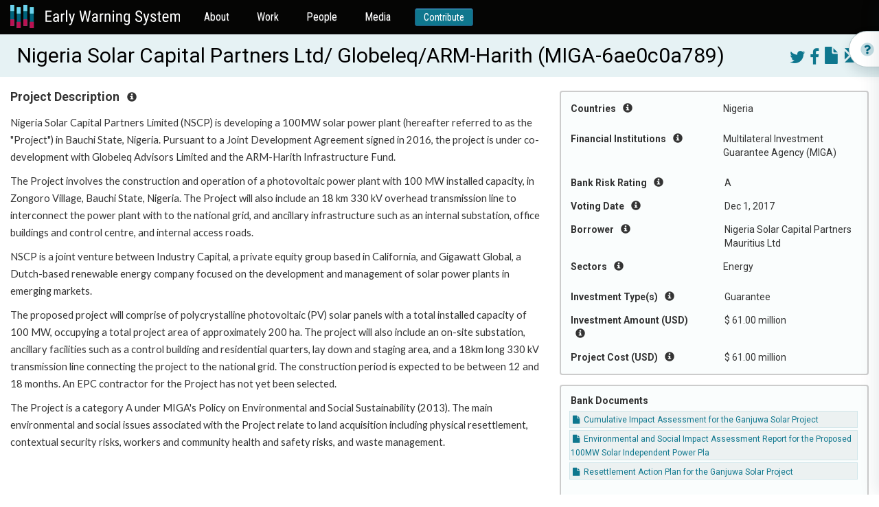

--- FILE ---
content_type: text/html; charset=utf-8
request_url: https://ewsdata.rightsindevelopment.org/projects/6ae0c0a789-nigeria-solar-capital-partners-ltd-globeleqarm-h/
body_size: 9363
content:

<!DOCTYPE html>
<html lang="en">
  <head profile="http://www.w3.org/2005/10/profile">
    <title>Early Warning System</title>
    <link rel="icon" type="image/png" href="/static/website/logo.png" />

    <!-- Fonts -->
    <link rel="preconnect" href="https://fonts.gstatic.com" crossorigin />
    <link href="//fonts.googleapis.com/css?family=Roboto+Condensed:400,300,700|Roboto:400,300,700|Merriweather:400,400italic,700,700italic,900,900italic,300,300italic" rel="stylesheet" type="text/css" />
    <link href="https://fonts.googleapis.com/css2?family=Lato:wght@400;700&display=swap" rel="stylesheet" />

    <!-- FontAwesome in addition to Boootstrap's own Glyphicons -->
    <link href="//maxcdn.bootstrapcdn.com/font-awesome/4.7.0/css/font-awesome.min.css" rel="stylesheet" type="text/css" />

    <!-- Bootstrap -->
    <link rel="stylesheet" type="text/css" href="https://maxcdn.bootstrapcdn.com/bootstrap/3.3.7/css/bootstrap.min.css" integrity="sha384-BVYiiSIFeK1dGmJRAkycuHAHRg32OmUcww7on3RYdg4Va+PmSTsz/K68vbdEjh4u" crossorigin="anonymous" />
    <link rel="stylesheet" type="text/css" href="https://maxcdn.bootstrapcdn.com/bootstrap/3.3.7/css/bootstrap-theme.min.css" integrity="sha384-rHyoN1iRsVXV4nD0JutlnGaslCJuC7uwjduW9SVrLvRYooPp2bWYgmgJQIXwl/Sp" crossorigin="anonymous" />
    <script type="text/javascript" src="https://ajax.googleapis.com/ajax/libs/jquery/3.1.1/jquery.min.js"></script>
    <script type="text/javascript" src="https://maxcdn.bootstrapcdn.com/bootstrap/3.3.7/js/bootstrap.min.js" integrity="sha384-Tc5IQib027qvyjSMfHjOMaLkfuWVxZxUPnCJA7l2mCWNIpG9mGCD8wGNIcPD7Txa" crossorigin="anonymous"></script>

    <!-- Select2, make great multi-select widgets WITH arbitrary new values supported too -->
    <link rel="stylesheet" type="text/css" href="https://cdnjs.cloudflare.com/ajax/libs/select2/4.0.5/css/select2.min.css" />
    <link rel="stylesheet" type="text/css" href="https://cdnjs.cloudflare.com/ajax/libs/select2-bootstrap-theme/0.1.0-beta.10/select2-bootstrap.min.css" />
    <script type="text/javascript" src="https://cdnjs.cloudflare.com/ajax/libs/select2/4.0.5/js/select2.min.js"></script>

    <!-- Malsup Ajax Form -->
    <script type="text/javascript" src="https://cdnjs.cloudflare.com/ajax/libs/jquery.form/3.51/jquery.form.min.js"></script>

    <!-- URL parser to get URL params -->
    <script type="text/javascript" src="https://cdnjs.cloudflare.com/ajax/libs/js-url/2.3.0/url.min.js"></script>

    <!-- Leaflet -->
    <link rel="stylesheet" type="text/css" href="https://cdnjs.cloudflare.com/ajax/libs/leaflet/1.0.1/leaflet.css" />
    <script type="text/javascript" src="https://cdnjs.cloudflare.com/ajax/libs/leaflet/1.0.1/leaflet.js"></script>
    <script type="text/javascript" src="https://cdnjs.cloudflare.com/ajax/libs/leaflet.markercluster/1.0.0/leaflet.markercluster.js"></script>

    <!-- DataTables -->
    <link rel="stylesheet" type="text/css" href="https://cdn.datatables.net/1.10.12/css/jquery.dataTables.min.css" />
    <script type="text/javascript" src="https://cdn.datatables.net/1.10.12/js/jquery.dataTables.min.js"></script>

    <!-- a datepicker in Bootstrap since HTML5 date isn't fully supported -->
    <link href="https://cdnjs.cloudflare.com/ajax/libs/bootstrap-datepicker/1.6.4/css/bootstrap-datepicker3.min.css" rel="stylesheet" />
    <script type="text/javascript" src="https://cdnjs.cloudflare.com/ajax/libs/bootstrap-datepicker/1.6.4/js/bootstrap-datepicker.min.js"></script>

    <!-- a date-range picker for Bootstrap -->
    <script type="text/javascript" src="https://cdn.jsdelivr.net/momentjs/latest/moment.min.js"></script>
    <script type="text/javascript" src="https://cdn.jsdelivr.net/bootstrap.daterangepicker/2/daterangepicker.js"></script>
    <link rel="stylesheet" type="text/css" href="https://cdn.jsdelivr.net/bootstrap.daterangepicker/2/daterangepicker.css" />

    <!-- OpenGraph for SEO and social media; some sitewides, then whatever the view defined (if anything) -->
    <meta property="og:site_name" content="Early Warning System" />
    <meta property="og:type" content="article" />

    <meta property="og:image" content="https://ewsdata.rightsindevelopment.org/static/website/logo.png" />

     
    <meta property="og:url" content="https://ews.rightsindevelopment.org/projects/6ae0c0a789-nigeria-solar-capital-partners-ltd-globeleqarm-h/" />
    
    <meta property="og:description" content="&lt;p&gt;Nigeria Solar Capital Partners Limited (NSCP) is developing a 100MW solar power plant (hereafter referred to as the &quot;Project&quot;) in Bauchi State, Nigeria. Pursuant to a Joint Development Agreement signed in 2016, the project is under co-development with Globeleq Advisors Limited and the ARM-Harith Infrastructure Fund.&lt;/p&gt;
&lt;p&gt;The Project involves the construction and operation of a photovoltaic power plant with 100 MW installed capacity, in Zongoro Village, Bauchi State, Nigeria. The Project will also include an 18 km 330 kV overhead transmission line to interconnect the power plant with to the national grid, and ancillary infrastructure such as an internal substation, office buildings and control centre, and internal access roads.&lt;/p&gt;
&lt;p&gt;NSCP is a joint venture between Industry Capital, a private equity group based in California, and Gigawatt Global, a Dutch-based renewable energy company focused on the development and management of solar power plants in emerging markets.&lt;/p&gt;
&lt;p&gt;The proposed project will comprise of polycrystalline photovoltaic (PV) solar panels with a total installed capacity of 100 MW, occupying a total project area of approximately 200 ha. The project will also include an on-site substation, ancillary facilities such as a control building and residential quarters, lay down and staging area, and a 18km long 330 kV transmission line connecting the project to the national grid. The construction period is expected to be between 12 and 18 months. An EPC contractor for the Project has not yet been selected.&lt;/p&gt;
&lt;p&gt;The Project is a category A under MIGA&#39;s Policy on Environmental and Social Sustainability (2013). The main environmental and social issues associated with the Project relate to land acquisition including physical resettlement, contextual security risks, workers and community health and safety risks, and waste management.&lt;/p&gt;
&lt;p&gt;&amp;nbsp;&lt;/p&gt;" />
    
    <meta property="og:title" content="Nigeria Solar Capital Partners Ltd/ Globeleq/ARM-Harith" />
      
    <meta name="keywords" value="6ae0c0a789,MIGA,Multilateral Investment Guarantee Agency (MIGA),Energy,Nigeria,Power,Guarantee,Nigeria Solar Capital Partners Mauritius Ltd" />
    

    <!-- global website styles -->
    <link rel="stylesheet" type="text/css" href="/static/style.css" />
    <link rel="stylesheet" type="text/css" href="/static/website/website_style.css" />
  </head>
  <body class="">
    <nav class="navbar navbar-default">
      <div class="container-fluid">
        <div class="navbar-header">
          <button type="button" class="navbar-toggle collapsed" data-toggle="collapse" data-target="#admin-navbar" aria-expanded="false">
            <span class="sr-only">Toggle navigation</span>
            <span class="icon-bar"></span>
            <span class="icon-bar"></span>
            <span class="icon-bar"></span>
          </button>
          <a class="navbar-brand" href="https://ews.rightsindevelopment.org/"><img src="/static/website/ews-logo.svg" /></a>
        </div>

        <div class="collapse navbar-collapse" id="admin-navbar">
          <ul class="nav navbar-nav">
            <li>
              <a href="https://ews.rightsindevelopment.org/about/">About</a>
            </li>
            <li>
              <a href="https://ews.rightsindevelopment.org/work/">Work</a>
            </li>
            <li>
              <a href="https://ews.rightsindevelopment.org/people/advisors/">People</a>
            </li>
            <li>
              <a href="https://ews.rightsindevelopment.org/media/">Media</a>
            </li>
            <li>
              <a class="btn btn-sm btn-primary" href="https://donatenow.networkforgood.org/IAP/">Contribute</a>
            </li>
          </ul>
        </div>
      </div>
    </nav>

     
    
    
<script type="text/javascript" src="/static/website/project_details.js"></script>
<link rel="stylesheet" type="text/css" href="/static/website/project_details.css"></script>

<script type="text/javascript">
var PROJECT_ID = 33436;
</script>


<!-- edge to edge for the warning & title -->


<div class="title">
    <div class="container-fluid">
        <div class="right-floater projectbuttons" style="margin-left: 1em; margin-top: .25em;">
            
            <a target="_blank" href="https://twitter.com/intent/tweet?text=Nigeria%20Solar%20Capital%20Partners%20Ltd/%20Globeleq/ARM-Harith&url=https%3A//ews.rightsindevelopment.org/projects/6ae0c0a789-nigeria-solar-capital-partners-ltd-globeleqarm-h/"><i class="fa fa-twitter"></i></a>
            <a target="_blank" href="https://www.facebook.com/sharer/sharer.php?kid_directed_site=0&u=https%3A//ews.rightsindevelopment.org/projects/6ae0c0a789-nigeria-solar-capital-partners-ltd-globeleqarm-h/"><i class="fa fa-facebook-f"></i></a>
            <a target="_blank" href="/projects/MIGA-6ae0c0a789/pdf/"><i class="glyphicon glyphicon-file"></i></a>
            <a href="/contact/?projectnumber=MIGA-6ae0c0a789" target="_blank"><i class="glyphicon glyphicon-envelope"></i></a>
        </div>
        <div class="projecttitle">
            Nigeria Solar Capital Partners Ltd/ Globeleq/ARM-Harith (MIGA-6ae0c0a789)
        </div>
    </div>
</div>

<br />

<!-- the big container is two areas: a quick-facts well on the right, and other paragraph content on the left -->
<div class="container-fluid">
    <!-- right cell, several wells of quick facts and links -->
    <div class="quickfacts-well">
        <div class="quickfacts-section">
            

            
            <div class="row">
                <div class="col-sm-6">
                    Countries <i class="glyphicon glyphicon-info-sign instructions-button"></i>
                </div>
                <div class="col-sm-6">
                    <ul>
                        
                            <li>Nigeria</li>
                        
                    </ul>
                </div>
            </div>
            <div class="instructions">Geographic location where the impacts of the investment may be experienced.</div>
            

            

            
            <div class="row">
                <div class="col-sm-6">
                    Financial Institutions <i class="glyphicon glyphicon-info-sign instructions-button"></i>
                </div>
                <div class="col-sm-6">
                    <ul>
                        
                        <li>Multilateral Investment Guarantee Agency (MIGA)</li>
                        
                    </ul>
                </div>
            </div>
            <div class="instructions">International, regional and national development finance institutions. Many of these banks have a public interest mission, such as poverty reduction.</div>
            

            

            <div class="row">
                <div class="col-sm-6">
                    Bank Risk Rating <i class="glyphicon glyphicon-info-sign instructions-button"></i>
                </div>
                <div class="col-sm-6">
                    A
                </div>
            </div>
            <div class="instructions">Environmental and social categorization assessed by the development bank as a measure of the planned project’s environmental and social impacts. A higher risk rating may require more due diligence to limit or avoid harm to people and the environment. For example, &quot;A&quot; or &quot;B&quot; are risk categories where &quot;A&quot; represents the highest amount of risk. Results will include projects that specifically recorded a rating, all other projects are marked ‘U’ for &quot;Undisclosed.&quot;</div>

            
            <div class="row">
                <div class="col-sm-6">
                    Voting Date <i class="glyphicon glyphicon-info-sign instructions-button"></i>
                </div>
                <div class="col-sm-6">
                    Dec 1, 2017
                </div>
            </div>
            <div class="instructions">Date when project documentation and funding is reviewed by the Board for consideration and approval. Some development banks will state a &quot;board date&quot; or &quot;decision date.&quot; When funding approval is obtained, the legal documents are accepted and signed, the implementation phase begins.</div>
            

            
            <div class="row">
                <div class="col-sm-6">
                    Borrower <i class="glyphicon glyphicon-info-sign instructions-button"></i>
                </div>
                <div class="col-sm-6">
                    Nigeria Solar Capital Partners Mauritius Ltd
                </div>
            </div>
            <div class="instructions">A public entity (government or state-owned) provided with funds or financial support to manage and/or implement a project.</div>
            

            
            <div class="row">
                <div class="col-sm-6">
                    Sectors <i class="glyphicon glyphicon-info-sign instructions-button"></i>
                </div>
                <div class="col-sm-6">
                    <ul>
                        
                        <li>Energy</li>
                        
                    </ul>
                </div>
            </div>
            <div class="instructions">The service or industry focus of the investment. A project can have several sectors.</div>
            

            

            

            
            <div class="row">
                <div class="col-sm-6">
                    Investment Type(s) <i class="glyphicon glyphicon-info-sign instructions-button"></i>
                </div>
                <div class="col-sm-6">
                    Guarantee
                </div>
            </div>
            <div class="instructions">The categories of the bank investment: loan, grant, guarantee, technical assistance, advisory services, equity and fund.</div>
            

            
            <div class="row">
                <div class="col-sm-6">
                    Investment Amount (USD) <i class="glyphicon glyphicon-info-sign instructions-button"></i>
                </div>
                <div class="col-sm-6">
                    $ 61.00 million</b>
                </div>
            </div>
            <div class="instructions">
                Value listed on project documents at time of disclosure. If necessary, this amount is converted to USD ($) on the date of disclosure. Please review updated project documents for more information.
                
            </div>
            

            

            

            
            <div class="row">
                <div class="col-sm-6">
                    Project Cost (USD) <i class="glyphicon glyphicon-info-sign instructions-button"></i>
                </div>
                <div class="col-sm-6">
                    $ 61.00 million
                </div>
            </div>
            <div class="instructions">
                Value listed on project documents at time of disclosure. If necessary, this amount is converted to USD ($) on the date of disclosure. Please review updated project documents for more information.
                
            </div>
            

            

            
        </div><!-- end of well -->

        
        <div class="quickfacts-section">
            <h5>Bank Documents</h5>
            <ul class="documents-list">
                
                    
                        <li><a target="_blank" href="https://www.miga.org/Documents/SPGDisclosures/Bauchi%20Solar%20Cumulative%20Impact%20Assessment.pdf"><i class="fa fa-file"></i> Cumulative Impact Assessment for the Ganjuwa Solar Project</a></li>
                    
                
                    
                        <li><a target="_blank" href="https://www.miga.org/Documents/SPGDisclosures/Nigeria%20ESIA%20June2017%20edited%20%20(1).pdf"><i class="fa fa-file"></i> Environmental and Social Impact Assessment Report for the Proposed 100MW Solar Independent Power Pla</a></li>
                    
                
                    
                        <li><a target="_blank" href="https://www.miga.org/Documents/SPGDisclosures/Revised%20RAP%20June%202017%20Clean%20WITH%20EXCEL1.pdf"><i class="fa fa-file"></i> Resettlement Action Plan for the Ganjuwa Solar Project</a></li>
                    
                
            </ul>
        </div>
        

        

        

        

        

        

        

        
        <div class="quickfacts-section">
            <div class="row">
                <div class="col-sm-6">
                    Primary Source
                </div>
                <div class="col-sm-6">
                    <p><a target="_blank" href="http://www.miga.org/project/nigeria-solar-capital-partners-ltd-globeleqarm-harith">Original disclosure @ MIGA website</a></p>

                    
                    <p>Updated in EWS Feb 26, 2019</p>
                    

                    
                    <p>Disclosed by Bank Aug 2, 2017</p>
                    
                </div>
            </div>

            <hr />

            <p class="center">
                <a class="btn btn-default" href="/contact/" target="_blank" style="width:100%;">Contribute Information</a>
                <br/>
                Can you contribute information about this project?
                <br/>
                <a href="/contact/" target="_blank">Contact the EWS Team</a>
            </p>
        </div>
        
    </div><!-- end of quick-facts well -->

    <!-- main content -->
    
    <div class="projectinfo-section">
        <h5 class="heading">Project Description <i class="glyphicon glyphicon-info-sign instructions-button"></i></h5>
        <div class="instructions">If provided by the financial institution, the Early Warning System Team writes a short summary describing the purported development objective of the project and project components. Review the complete project documentation for a detailed description.</div>
        <div class="paragraphs already-html">
            
                <p>Nigeria Solar Capital Partners Limited (NSCP) is developing a 100MW solar power plant (hereafter referred to as the "Project") in Bauchi State, Nigeria. Pursuant to a Joint Development Agreement signed in 2016, the project is under co-development with Globeleq Advisors Limited and the ARM-Harith Infrastructure Fund.</p>
<p>The Project involves the construction and operation of a photovoltaic power plant with 100 MW installed capacity, in Zongoro Village, Bauchi State, Nigeria. The Project will also include an 18 km 330 kV overhead transmission line to interconnect the power plant with to the national grid, and ancillary infrastructure such as an internal substation, office buildings and control centre, and internal access roads.</p>
<p>NSCP is a joint venture between Industry Capital, a private equity group based in California, and Gigawatt Global, a Dutch-based renewable energy company focused on the development and management of solar power plants in emerging markets.</p>
<p>The proposed project will comprise of polycrystalline photovoltaic (PV) solar panels with a total installed capacity of 100 MW, occupying a total project area of approximately 200 ha. The project will also include an on-site substation, ancillary facilities such as a control building and residential quarters, lay down and staging area, and a 18km long 330 kV transmission line connecting the project to the national grid. The construction period is expected to be between 12 and 18 months. An EPC contractor for the Project has not yet been selected.</p>
<p>The Project is a category A under MIGA's Policy on Environmental and Social Sustainability (2013). The main environmental and social issues associated with the Project relate to land acquisition including physical resettlement, contextual security risks, workers and community health and safety risks, and waste management.</p>
<p>&nbsp;</p>
            
        </div>
    </div>
    

    

    

    <div class="projectinfo-section">
        <h5 class="heading">Investment Description <i class="glyphicon glyphicon-info-sign instructions-button"></i></h5>
        <div class="instructions">Here you can find a list of individual development financial institutions that finance the project.</div>
        <ul class="paragraphs">
            
            <li>Multilateral Investment Guarantee Agency (MIGA)</li>
            
        </ul>

        
    </div>

    

    

    

    <br />

    
    <div class="projectinfo-section">
        <h5 class="heading">Contact Information <i class="glyphicon glyphicon-info-sign instructions-button"></i></h5>
        <div class="instructions">This section aims to support the local communities and local CSO to get to know which stakeholders are involved in a project with their roles and responsibilities. If available, there may be a complaint office for the respective bank which operates independently to receive and determine violations in policy and practice. Independent Accountability Mechanisms receive and respond to complaints. Most Independent Accountability Mechanisms offer two functions for addressing complaints: dispute resolution and compliance review.</div>
        <div class="paragraphs already-html">
            
                <p>No contact information provided at the time of disclosure</p>
<p>ACCOUNTABILITY MECHANISM OF MIGA</p>
<p>The Compliance Advisor Ombudsman (CAO) is the independent complaint mechanism and fact-finding body for people who believe they are likely to be, or have been, adversely affected by an IFC or MIGA- financed project. If you submit a complaint to the CAO, they may assist you in resolving a dispute with the company and/or investigate to assess whether the IFC is following its own policies and procedures for preventing harm to people or the environment. If you want to submit a complaint electronically, you can email the CAO at CAO@worldbankgroup.org. You can learn more about the CAO and how to file a complaint at http://www.cao-ombudsman.org/</p>
            
        </div>
    </div>
    
    <!-- end main content -->
</div>


<!-- How It Works - side button -->
<div class="pullout-wrapper">
  <div class="pullout d-flex align-items-center" id="pullout-open">
    <img src="/static/website/info.svg" />
    <h3>How it works</h3>
  </div>
</div>



  <!-- How It Works - Drawer -->
<div class="drawer how-it-works-drawer" id="how-it-works">
  <div class="drawer-wrapper">
    <div class="drawer-header d-flex justify-content-between align-items-center">
      <div class="d-flex align-items-center">
        <img src="/static/website/info.svg" />
        <h3>How it works</h3>
      </div>

      <button class="btn btn-primary" id="pullout-close">
        <img src="/static/website/close.svg" />
        <span>Close</span>
      </button>
    </div>
    <div class="drawer-content">
      <div class="video-container">
        <iframe
          width="100%"
          height="100%"
          src="https://www.youtube.com/embed/oYtR44vhTZQ"
          title="YouTube video player"
          frameborder="0"
          allow="accelerometer; autoplay; clipboard-write; encrypted-media; gyroscope; picture-in-picture"
          allowfullscreen
        ></iframe>
      </div>
      <br/>

      <ul class="link-list">
        <li>
          <a href="/how_it_works#section-1"><span>How to Search the Early Warning System Database</span><img src="/static/website/arrow-right.svg" /></a>
        </li>
        <li>
          <a href="/how_it_works#section-2"><span>How to Review the Search Results</span><img src="/static/website/arrow-right.svg" /></a>
        </li>
        <li>
          <a href="/how_it_works#section-3"><span>How to Review a Project Summary</span><img src="/static/website/arrow-right.svg" /></a>
        </li>
        <li>
          <a href="/how_it_works#section-4"><span>How to Support Campaigns</span><img src="/static/website/arrow-right.svg" /></a>
        </li>
      </ul>

    </div>
  </div>
</div>
</div>



<script type="text/javascript">
    $("#pullout-open").on("click", function () {
        $("#how-it-works").addClass("is--open");
    });
    $("#pullout-close").on("click", function () {
        $("#how-it-works").removeClass("is--open");
    });
</script>




<style type="text/css">
/* DRAWER */
.drawer {
    position: fixed;
    background: #FFFFFF;
    border: 1px solid rgba(19, 73, 84, 0.1);
    box-shadow: -4px 0px 24px rgba(14, 56, 65, 0.1);
    top: 0;
    bottom: 0;
    right: 0;
    width: 402px;
    transform: translate3d(402px, 0, 0);
    z-index: 20;
    transition: transform .321s ease-in-out;
}

.drawer.is--open {
    transform: translate3d(0, 0, 0);
}

.drawer h3 {
    color: #00647E;
    margin: 0;
    font-size: 24px;
    line-height: 28px;
    font-family: "Roboto Condensed", sans-serif !important;
}

.drawer-wrapper {
    background-color: #ffffff;
    position: relative;
    z-index: 4;
    height: 100%;
    padding-top: 16px;
    display: flex;
    flex-direction: column;
}

.drawer-header {
    padding: 0 16px;
    height: 53px;
    position: sticky;
}

.drawer-header .btn {
    background-color: #FFFFFF;
    color: #00647E;
    padding: 3px 6px;
    font-family: "Roboto Condensed", sans-serif !important;
}

.drawer-header .btn img {
    margin-right: 3px;
}

.drawer-header .btn:focus {
    background-color: #00647E;
}

.drawer-header img {
    display: inline-block;
    margin-right: 7px;
}

.drawer-content {
    padding: 0 16px 24px 16px;
    flex: 1;
    overflow-y: auto;
}

.drawer-content h3 {
    font-size: 18px;
    line-height: 21px;
    color: #00647E;
    margin-bottom: 6px;
}

.drawer-content .link-list {
    padding: 0;
    margin-bottom: 24px;
    list-style-type: none;
}

.drawer-content .link-list li {
    margin-bottom: 8px;
}

.drawer-content .link-list li:last-child {
    margin-bottom: 0;
}

.drawer-content .link-list li a {
    display: flex;
    background: rgba(229, 242, 244, 0.5);
    border: 1px solid rgba(108, 171, 184, 0.1);
    box-sizing: border-box;
    border-radius: 12px;
    justify-content: space-between;
    padding: 0 0 0 6px;
}

.drawer-content .link-list li a:hover {
    text-decoration: none;
    color: #00647E;
}


.pullout-wrapper {
    position: fixed;
    top: 140px;
    width: 256px;
    right: -212px;
    z-index: 10;
}

.pullout {
    height: 53px;
    border: 0.943907px solid rgba(19, 73, 84, 0.3);
    box-shadow: 0px 8px 16px rgba(14, 56, 65, 0.15);
    border-radius: 47px 0px 0px 47px;
    padding: 0 48px 0 16px;
    z-index: 2;
    background-color: #FFFFFF;
    top: 16px;
    cursor: pointer;
    transform: translate3d(0,0,0);
    position: -webkit-sticky;
    position: sticky;
    transition: transform .321s ease-in-out;
    width: 256px;
}

.pullout:hover {
    transform: translate3d(-134px,0,0);
}

.pullout h3 {
    color: #00647E;
    margin: 0;
    font-size: 24px;
    line-height: 28px;
    font-family: "Roboto Condensed", sans-serif !important;
}

.pullout img {
    margin-right: 7px;
}
</style>
<style type="text/css">
.pullout-wrapper {
    top: 45px;
}
</style>


<!-- hack for the bottom footer on taller-content pages: add this extra space so the footer doesn't cover up real content -->
<div style="height: 6em;">&nbsp;</div>




    <footer class="footer">
      <div class="footer-top">
        <div class="container">
          <div class="row">
            <div class="col-xs-12">
              <div class="footer-top-content">
                <h4>Want to receive news and updates?</h4>
                <a class="btn btn-default" href="#" id="subscribe">Subscribe to EWS newsletter</a>
              </div>
            </div>
          </div>
        </div>
      </div>

      <div class="footer-bottom">
        <div class="container">
          <div class="row">
            <div class="col-xs-12">
              <div class="d-flex justify-content-between footer-bottom-nav">
                <div class="col">
                  <h5>About</h5>
                  <ul>
                    <li><a href="https://ews.rightsindevelopment.org/about/methodology/">Methodology</a></li>
                    <li><a href="https://ews.rightsindevelopment.org/about/data-policy/">Data Policy</a></li>
                    <li><a href="https://ews.rightsindevelopment.org/about/faqs/">FAQ</a></li>
                    <li><a href="https://ews.rightsindevelopment.org/about/glossary/">Glossary</a></li>
                  </ul>
                </div>
                <div class="col">
                  <h5>People</h5>
                  <ul>
                    <li><a href="https://ews.rightsindevelopment.org/people/partners/">Partners</a></li>
                    <li>
                      <a href="https://ews.rightsindevelopment.org/people/community-led-response-partners/">Community-led<br />Response Partners</a>
                    </li>
                    <li><a href="https://ews.rightsindevelopment.org/people/advisors/">Advisors</a></li>
                  </ul>
                </div>
                <div class="col">
                  <h5>Work</h5>
                  <ul>
                    <li><a href="https://ews.rightsindevelopment.org/work/community-organizing/">Community Organizing</a></li>
                    <li><a href="https://ews.rightsindevelopment.org/work/data/">Data</a></li>
                    <li><a href="https://ews.rightsindevelopment.org/work/policy/">Policy</a></li>
                  </ul>
                </div>
                <div class="col">
                  <h5>Media</h5>
                  <ul>
                    <li><a href="https://ews.rightsindevelopment.org/media/stories/">Campaign Updates</a></li>
                    <li><a href="https://ews.rightsindevelopment.org/media/analysis/">Featured Projects</a></li>
                    <li><a href="https://ews.rightsindevelopment.org/media/trends/">Trends</a></li>
                  </ul>
                </div>
                <div class="col">
                  <h5>More</h5>
                  <ul>
                    <li><a class="highlight" href="https://donatenow.networkforgood.org/IAP/">Contribute</a></li>
                    <li><a class="highlight" href="https://ews.rightsindevelopment.org/contact/">Contact</a></li>
                    <li><a class="highlight" href="#subscribe">Subscribe</a></li>
                  </ul>
                </div>
              </div>
            </div>
          </div>

          <div class="row footer-bottom-copyright">
            <div class="col-xs-12 col-sm-6 left">
              <div class="d-flex align-items-center"><img src="/static/website/cc-icon.svg" alt="CC" /> <span>Creative Commons</span></div>
            </div>
            <div class="col-xs-12 col-sm-6 right">
              <div class="d-inline-flex align-items-center"><img src="/static/website/copyright-icon.svg" alt="CC" /> <span>Copyright IAP 2021</span></div>
            </div>
          </div>
        </div>
      </div>
    </footer>


    <div class="modal fade in subscribe-modal" role="dialog" id="modal-subscribe">

      <div class="modal-close" id="modal-subscribe-close">
        <i class="fa fa-times" aria-hidden="true"></i>
      </div>

      <div class="modal-dialog" role="document">
          <div class="modal-content">
              <div class="modal-body">
                <style type="text/css">﻿
                  #mc_embed_signup{background:#fff; clear:left; font:14px Helvetica,Arial,sans-serif; }
                  /* Add your own MailChimp form style overrides in your site stylesheet or in this style block.
                  We recommend moving this block and the preceding CSS link to the HEAD of your HTML file. */
                 </style>
                <div id="mc_embed_signup"><form id="mc-embedded-subscribe-form" class="validate" action="https://accountabilityproject.us4.list-manage.com/subscribe/post?u=9882e57874b3443b9906d3ac4&amp;id=adf4deb2b5" method="post" name="mc-embedded-subscribe-form" novalidate="" target="_blank">
                <div id="mc_embed_signup_scroll">
                
                <img style="border: 0px; border-width: 0px; margin: 0; padding: 0;" src="https://gallery.mailchimp.com/9882e57874b3443b9906d3ac4/images/ca1258f5-44e8-4f67-be29-01caeadd8d03.jpg" alt="" width="600" height="450" border="0" />
                <h2>Sign up for updates about the Early Warning System!</h2>
                <p>The Early Warning System will use the information you provide on this form to get in touch with you and to share updates. </p>
                
                <p>You can change your mind at any time by clicking the unsubscribe link in the footer of any email you receive from us, or by contacting us at ews@rightsindevelopment.org. The Early Warning System is committed to ensuring the ethical use of data that prioritizes the right to privacy and security and minimizes potential harm to individuals and communities.</p>
               
                <div class="mc-field-group" data-children-count="1"><label for="mce-EMAIL">Email Address <span class="asterisk" data-children-count="0">*</span><br data-children-count="0" /></label>
                <input id="mce-EMAIL" class="required email" name="EMAIL" type="email" value="" data-kwimpalastatus="alive" data-kwimpalaid="1603814292193-0" /></div>
                <div class="mc-field-group" data-children-count="1"><label for="mce-FNAME">First Name </label>
                <input id="mce-FNAME" class="" name="FNAME" type="text" value="" data-kwimpalastatus="alive" data-kwimpalaid="1603814292193-1" /></div>
                <div class="mc-field-group" data-children-count="1"><label for="mce-LNAME">Last Name </label>
                <input id="mce-LNAME" class="" name="LNAME" type="text" value="" data-kwimpalastatus="alive" data-kwimpalaid="1603814292193-2" /></div>
                <div id="mce-responses" class="clear">
                <div id="mce-error-response" class="response" style="display: none;"></div>
                <div id="mce-success-response" class="response" style="display: none;"></div>
                </div>
                <!-- real people should not fill this in and expect good things - do not remove this or risk form bot signups-->
                <div style="position: absolute; left: -5000px;" aria-hidden="true" data-children-count="1"><input tabindex="-1" name="b_9882e57874b3443b9906d3ac4_adf4deb2b5" type="text" value="" /></div>
                <div class="clear"><input id="mc-embedded-subscribe" class="button" name="subscribe" type="submit" value="Subscribe" /></div>
                </div>
                </form></div>
              </div>
            </div>
        </div>
    </div>

    <!-- the Google Translate widget -->
    <div id="google_translate_element"></div>
    <script id="mcjs">!function(c,h,i,m,p){m=c.createElement(h),p=c.getElementsByTagName(h)[0],m.async=1,m.src=i,p.parentNode.insertBefore(m,p)}(document,"script","https://chimpstatic.com/mcjs-connected/js/users/9882e57874b3443b9906d3ac4/2e60b68229a4be2d338e79925.js");</script>
    <script type="text/javascript">
      function googleTranslateElementInit() {
        new google.translate.TranslateElement(
          {
            pageLanguage: "en",
            layout: google.translate.TranslateElement.InlineLayout.SIMPLE,
          },
          "google_translate_element"
        );
      }
    </script>
    <script type="text/javascript" src="//translate.google.com/translate_a/element.js?cb=googleTranslateElementInit"></script>
    <script>
      $(document).ready(function () {
        $("#subscribe").on("click", function () {
          $('#modal-subscribe').modal('show');
        })
        $("#modal-subscribe-close").on("click", function () {
          $('#modal-subscribe').modal('hide');
        })
        
      });
    </script>

    <!-- Google Analytics-->
    <script>
      (function (i, s, o, g, r, a, m) {
        i["GoogleAnalyticsObject"] = r;
        (i[r] =
          i[r] ||
          function () {
            (i[r].q = i[r].q || []).push(arguments);
          }),
          (i[r].l = 1 * new Date());
        (a = s.createElement(o)), (m = s.getElementsByTagName(o)[0]);
        a.async = 1;
        a.src = g;
        m.parentNode.insertBefore(a, m);
      })(window, document, "script", "https://www.google-analytics.com/analytics.js", "ga");
      ga("create", "UA-88905000-1", "auto");
      ga("send", "pageview");
    </script>
  </body>
</html>


--- FILE ---
content_type: text/css
request_url: https://ewsdata.rightsindevelopment.org/static/website/project_details.css
body_size: 1109
content:
body {
    background-image: none !important;
}

div.title {
    background-color: #e6f2f4;
    padding: 10px;
}

div.projectbuttons {
    color: #00647D;
    font-size: 25px;
}
div.projectbuttons a.btn {
    vertical-align: top;
    font-size: 10px;
    border: 0 none transparent;
}
div.projecttitle {
}


div.unpublished {
    padding: 0.5em;
    margin-top: 1em;
    color: #cb3d3d;
    background-color: #fae6e6;
    font-weight: bold;
    text-align: center;
}

h5.heading {
    margin-top:0;
    margin-bottom:0;
    font-weight:bolder;
    font-size:125%;
}

div.projectinfo-section {
    margin-bottom: 2em;
}
div.projectinfo-section.projectinfo-section-alternative {
    background-color: #fafdfd;
    border: 2px solid #CCCCCC;
    border-radius: 4px;
    padding: 1em 1em 1em 1em;
}

div.paragraphs {
    white-space: pre-line; margin-top:-3em;  /* the HTML-edited text adds extra space to the top; sigh */

    font-family: "Lato", sans-serif !important;
    font-size: 11pt;
    line-height: 25px;
}

div.paragraphs.already-html {  /* issue 235, support preformatted HTML in addition to prior .paragraph of pre-line plain text */
    white-space: normal;
    margin-top: 1em;
}

ul.paragraphs {
    margin-top:1em;

    font-family: "Lato", sans-serif !important;
    font-size: 11pt;
    line-height: 25px;
}

div.quickfacts-well {
    width: 450px;
    float: right;
    margin-left: 2em;
    margin-bottom: 2em;
}

div.quickfacts-section {
    background-color: #fafdfd;
    border: 2px solid #CCCCCC;
    border-radius: 4px;
    padding: 1em 1em 1em 1em;

    margin-bottom: 1em;
}

div.quickfacts-section ul {
    list-style-type: none;
}

div.quickfacts-section div.row div:first-child {
    font-weight: bold;
}

div.quickfacts-section div.row {
    margin-top: 1em;
}
div.quickfacts-section div.row:first-child {
    margin-top: 0;
}

div.quickfacts-section div.row ul {
    margin-left: -3em;
    list-style-type: none;
}

div.quickfacts-section ul.documents-list {
    margin-left: -3em;
    list-style-type: none;
}
div.quickfacts-section ul.documents-list li {
    background-color: #ecf1f1;
    border: 1px solid #d1e5e9;
    margin-bottom: .2em;
    padding: 0.1em 0.1em 0.1em 0.1em;
}
div.quickfacts-section ul.documents-list li:hover {
    background-color: #d1e5e9;
}
div.quickfacts-section ul.documents-list a {
    text-decoration: none;
    font-size: 12px;
}
div.quickfacts-section ul.documents-list li a i {
    margin-right: 0.25em;
    margin-left: 0.25em;
}

div.quickfacts-section hr {
    margin: 0 0 1em 0;

    height: 2px;
    background-color:#CCCCCC;
    color:#CCCCCC;
}

div.quickfacts-section h5 {
    font-weight: bold;
    margin-bottom: 0.5em;
    margin-top: 0;  
}

table#privateactorlist {  /* .table gives it 100% width which is good EXCEPT when we're to the left of the quickfacts well */
    width: auto !important;
    min-width: calc(100% - 500px);
}

table.dataTable.table#privateactorlist {  /* override some DataTables styles that force this to clear the well and add margins */
    margin: unset !important;
    clear: unset !important;
}
.dataTables_wrapper {
    clear: unset !important;
}

div.instructions {
    display: none;
    font-size: 9pt;
    padding-bottom: 1em;
}
i.instructions-button {
    cursor: pointer;
    margin-left: .5em;
    font-size: 14px;
}

a.btn.btn-default[href="/contact/"] {
    background: #CC3366 !important;
    border: 1px solid rgba(0, 0, 0, 0.2) !important;
}
